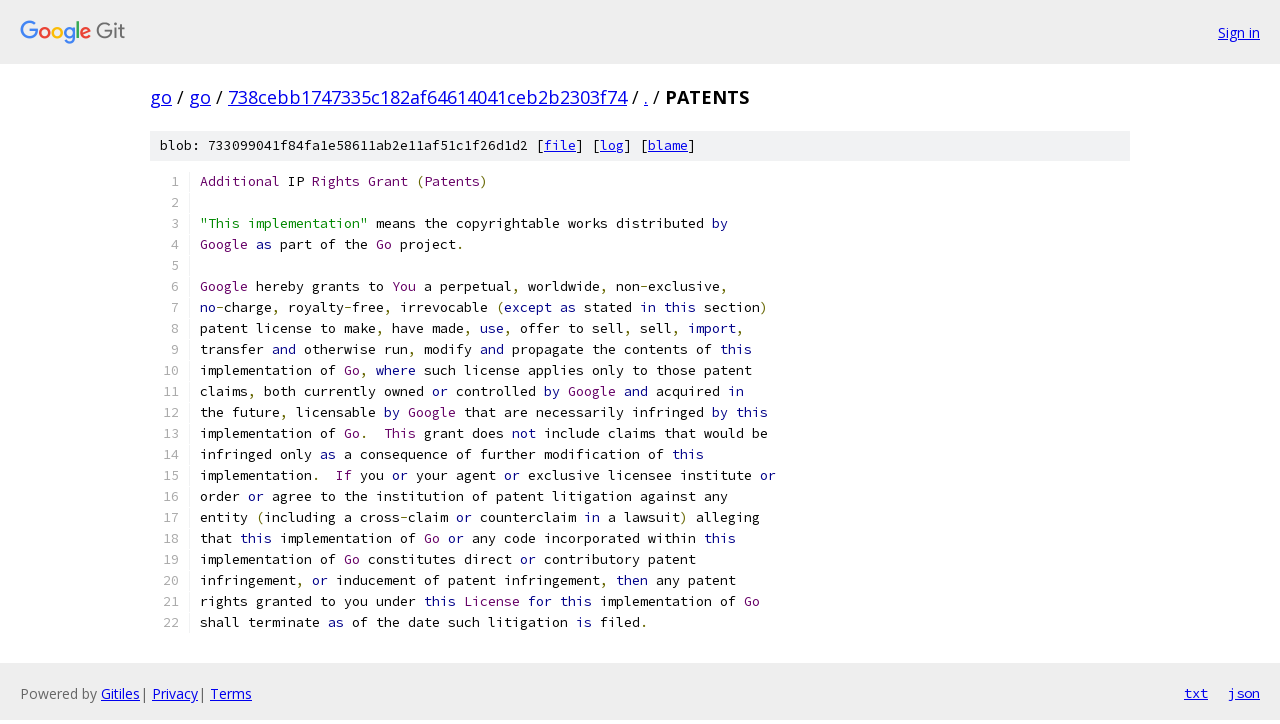

--- FILE ---
content_type: text/html; charset=utf-8
request_url: https://go.googlesource.com/go/+/738cebb1747335c182af64614041ceb2b2303f74/PATENTS
body_size: 1892
content:
<!DOCTYPE html><html lang="en"><head><meta charset="utf-8"><meta name="viewport" content="width=device-width, initial-scale=1"><title>PATENTS - go - Git at Google</title><link rel="stylesheet" type="text/css" href="/+static/base.css"><link rel="stylesheet" type="text/css" href="/+static/prettify/prettify.css"><!-- default customHeadTagPart --></head><body class="Site"><header class="Site-header"><div class="Header"><a class="Header-image" href="/"><img src="//www.gstatic.com/images/branding/lockups/2x/lockup_git_color_108x24dp.png" width="108" height="24" alt="Google Git"></a><div class="Header-menu"> <a class="Header-menuItem" href="https://accounts.google.com/AccountChooser?faa=1&amp;continue=https://go.googlesource.com/login/go/%2B/738cebb1747335c182af64614041ceb2b2303f74/PATENTS">Sign in</a> </div></div></header><div class="Site-content"><div class="Container "><div class="Breadcrumbs"><a class="Breadcrumbs-crumb" href="/?format=HTML">go</a> / <a class="Breadcrumbs-crumb" href="/go/">go</a> / <a class="Breadcrumbs-crumb" href="/go/+/738cebb1747335c182af64614041ceb2b2303f74">738cebb1747335c182af64614041ceb2b2303f74</a> / <a class="Breadcrumbs-crumb" href="/go/+/738cebb1747335c182af64614041ceb2b2303f74/">.</a> / <span class="Breadcrumbs-crumb">PATENTS</span></div><div class="u-sha1 u-monospace BlobSha1">blob: 733099041f84fa1e58611ab2e11af51c1f26d1d2 [<a href="/go/+/738cebb1747335c182af64614041ceb2b2303f74/PATENTS">file</a>] [<a href="/go/+log/738cebb1747335c182af64614041ceb2b2303f74/PATENTS">log</a>] [<a href="/go/+blame/738cebb1747335c182af64614041ceb2b2303f74/PATENTS">blame</a>]</div><table class="FileContents"><tr class="u-pre u-monospace FileContents-line"><td class="u-lineNum u-noSelect FileContents-lineNum" data-line-number="1"></td><td class="FileContents-lineContents" id="1"><span class="typ">Additional</span><span class="pln"> IP </span><span class="typ">Rights</span><span class="pln"> </span><span class="typ">Grant</span><span class="pln"> </span><span class="pun">(</span><span class="typ">Patents</span><span class="pun">)</span></td></tr><tr class="u-pre u-monospace FileContents-line"><td class="u-lineNum u-noSelect FileContents-lineNum" data-line-number="2"></td><td class="FileContents-lineContents" id="2"></td></tr><tr class="u-pre u-monospace FileContents-line"><td class="u-lineNum u-noSelect FileContents-lineNum" data-line-number="3"></td><td class="FileContents-lineContents" id="3"><span class="str">&quot;This implementation&quot;</span><span class="pln"> means the copyrightable works distributed </span><span class="kwd">by</span></td></tr><tr class="u-pre u-monospace FileContents-line"><td class="u-lineNum u-noSelect FileContents-lineNum" data-line-number="4"></td><td class="FileContents-lineContents" id="4"><span class="typ">Google</span><span class="pln"> </span><span class="kwd">as</span><span class="pln"> part of the </span><span class="typ">Go</span><span class="pln"> project</span><span class="pun">.</span></td></tr><tr class="u-pre u-monospace FileContents-line"><td class="u-lineNum u-noSelect FileContents-lineNum" data-line-number="5"></td><td class="FileContents-lineContents" id="5"></td></tr><tr class="u-pre u-monospace FileContents-line"><td class="u-lineNum u-noSelect FileContents-lineNum" data-line-number="6"></td><td class="FileContents-lineContents" id="6"><span class="typ">Google</span><span class="pln"> hereby grants to </span><span class="typ">You</span><span class="pln"> a perpetual</span><span class="pun">,</span><span class="pln"> worldwide</span><span class="pun">,</span><span class="pln"> non</span><span class="pun">-</span><span class="pln">exclusive</span><span class="pun">,</span></td></tr><tr class="u-pre u-monospace FileContents-line"><td class="u-lineNum u-noSelect FileContents-lineNum" data-line-number="7"></td><td class="FileContents-lineContents" id="7"><span class="kwd">no</span><span class="pun">-</span><span class="pln">charge</span><span class="pun">,</span><span class="pln"> royalty</span><span class="pun">-</span><span class="pln">free</span><span class="pun">,</span><span class="pln"> irrevocable </span><span class="pun">(</span><span class="kwd">except</span><span class="pln"> </span><span class="kwd">as</span><span class="pln"> stated </span><span class="kwd">in</span><span class="pln"> </span><span class="kwd">this</span><span class="pln"> section</span><span class="pun">)</span></td></tr><tr class="u-pre u-monospace FileContents-line"><td class="u-lineNum u-noSelect FileContents-lineNum" data-line-number="8"></td><td class="FileContents-lineContents" id="8"><span class="pln">patent license to make</span><span class="pun">,</span><span class="pln"> have made</span><span class="pun">,</span><span class="pln"> </span><span class="kwd">use</span><span class="pun">,</span><span class="pln"> offer to sell</span><span class="pun">,</span><span class="pln"> sell</span><span class="pun">,</span><span class="pln"> </span><span class="kwd">import</span><span class="pun">,</span></td></tr><tr class="u-pre u-monospace FileContents-line"><td class="u-lineNum u-noSelect FileContents-lineNum" data-line-number="9"></td><td class="FileContents-lineContents" id="9"><span class="pln">transfer </span><span class="kwd">and</span><span class="pln"> otherwise run</span><span class="pun">,</span><span class="pln"> modify </span><span class="kwd">and</span><span class="pln"> propagate the contents of </span><span class="kwd">this</span></td></tr><tr class="u-pre u-monospace FileContents-line"><td class="u-lineNum u-noSelect FileContents-lineNum" data-line-number="10"></td><td class="FileContents-lineContents" id="10"><span class="pln">implementation of </span><span class="typ">Go</span><span class="pun">,</span><span class="pln"> </span><span class="kwd">where</span><span class="pln"> such license applies only to those patent</span></td></tr><tr class="u-pre u-monospace FileContents-line"><td class="u-lineNum u-noSelect FileContents-lineNum" data-line-number="11"></td><td class="FileContents-lineContents" id="11"><span class="pln">claims</span><span class="pun">,</span><span class="pln"> both currently owned </span><span class="kwd">or</span><span class="pln"> controlled </span><span class="kwd">by</span><span class="pln"> </span><span class="typ">Google</span><span class="pln"> </span><span class="kwd">and</span><span class="pln"> acquired </span><span class="kwd">in</span></td></tr><tr class="u-pre u-monospace FileContents-line"><td class="u-lineNum u-noSelect FileContents-lineNum" data-line-number="12"></td><td class="FileContents-lineContents" id="12"><span class="pln">the future</span><span class="pun">,</span><span class="pln"> licensable </span><span class="kwd">by</span><span class="pln"> </span><span class="typ">Google</span><span class="pln"> that are necessarily infringed </span><span class="kwd">by</span><span class="pln"> </span><span class="kwd">this</span></td></tr><tr class="u-pre u-monospace FileContents-line"><td class="u-lineNum u-noSelect FileContents-lineNum" data-line-number="13"></td><td class="FileContents-lineContents" id="13"><span class="pln">implementation of </span><span class="typ">Go</span><span class="pun">.</span><span class="pln">  </span><span class="typ">This</span><span class="pln"> grant does </span><span class="kwd">not</span><span class="pln"> include claims that would be</span></td></tr><tr class="u-pre u-monospace FileContents-line"><td class="u-lineNum u-noSelect FileContents-lineNum" data-line-number="14"></td><td class="FileContents-lineContents" id="14"><span class="pln">infringed only </span><span class="kwd">as</span><span class="pln"> a consequence of further modification of </span><span class="kwd">this</span></td></tr><tr class="u-pre u-monospace FileContents-line"><td class="u-lineNum u-noSelect FileContents-lineNum" data-line-number="15"></td><td class="FileContents-lineContents" id="15"><span class="pln">implementation</span><span class="pun">.</span><span class="pln">  </span><span class="typ">If</span><span class="pln"> you </span><span class="kwd">or</span><span class="pln"> your agent </span><span class="kwd">or</span><span class="pln"> exclusive licensee institute </span><span class="kwd">or</span></td></tr><tr class="u-pre u-monospace FileContents-line"><td class="u-lineNum u-noSelect FileContents-lineNum" data-line-number="16"></td><td class="FileContents-lineContents" id="16"><span class="pln">order </span><span class="kwd">or</span><span class="pln"> agree to the institution of patent litigation against any</span></td></tr><tr class="u-pre u-monospace FileContents-line"><td class="u-lineNum u-noSelect FileContents-lineNum" data-line-number="17"></td><td class="FileContents-lineContents" id="17"><span class="pln">entity </span><span class="pun">(</span><span class="pln">including a cross</span><span class="pun">-</span><span class="pln">claim </span><span class="kwd">or</span><span class="pln"> counterclaim </span><span class="kwd">in</span><span class="pln"> a lawsuit</span><span class="pun">)</span><span class="pln"> alleging</span></td></tr><tr class="u-pre u-monospace FileContents-line"><td class="u-lineNum u-noSelect FileContents-lineNum" data-line-number="18"></td><td class="FileContents-lineContents" id="18"><span class="pln">that </span><span class="kwd">this</span><span class="pln"> implementation of </span><span class="typ">Go</span><span class="pln"> </span><span class="kwd">or</span><span class="pln"> any code incorporated within </span><span class="kwd">this</span></td></tr><tr class="u-pre u-monospace FileContents-line"><td class="u-lineNum u-noSelect FileContents-lineNum" data-line-number="19"></td><td class="FileContents-lineContents" id="19"><span class="pln">implementation of </span><span class="typ">Go</span><span class="pln"> constitutes direct </span><span class="kwd">or</span><span class="pln"> contributory patent</span></td></tr><tr class="u-pre u-monospace FileContents-line"><td class="u-lineNum u-noSelect FileContents-lineNum" data-line-number="20"></td><td class="FileContents-lineContents" id="20"><span class="pln">infringement</span><span class="pun">,</span><span class="pln"> </span><span class="kwd">or</span><span class="pln"> inducement of patent infringement</span><span class="pun">,</span><span class="pln"> </span><span class="kwd">then</span><span class="pln"> any patent</span></td></tr><tr class="u-pre u-monospace FileContents-line"><td class="u-lineNum u-noSelect FileContents-lineNum" data-line-number="21"></td><td class="FileContents-lineContents" id="21"><span class="pln">rights granted to you under </span><span class="kwd">this</span><span class="pln"> </span><span class="typ">License</span><span class="pln"> </span><span class="kwd">for</span><span class="pln"> </span><span class="kwd">this</span><span class="pln"> implementation of </span><span class="typ">Go</span></td></tr><tr class="u-pre u-monospace FileContents-line"><td class="u-lineNum u-noSelect FileContents-lineNum" data-line-number="22"></td><td class="FileContents-lineContents" id="22"><span class="pln">shall terminate </span><span class="kwd">as</span><span class="pln"> of the date such litigation </span><span class="kwd">is</span><span class="pln"> filed</span><span class="pun">.</span></td></tr></table><script nonce="2uwULPPFMFlNYaGDD3Wvcw">for (let lineNumEl of document.querySelectorAll('td.u-lineNum')) {lineNumEl.onclick = () => {window.location.hash = `#${lineNumEl.getAttribute('data-line-number')}`;};}</script></div> <!-- Container --></div> <!-- Site-content --><footer class="Site-footer"><div class="Footer"><span class="Footer-poweredBy">Powered by <a href="https://gerrit.googlesource.com/gitiles/">Gitiles</a>| <a href="https://policies.google.com/privacy">Privacy</a>| <a href="https://policies.google.com/terms">Terms</a></span><span class="Footer-formats"><a class="u-monospace Footer-formatsItem" href="?format=TEXT">txt</a> <a class="u-monospace Footer-formatsItem" href="?format=JSON">json</a></span></div></footer></body></html>